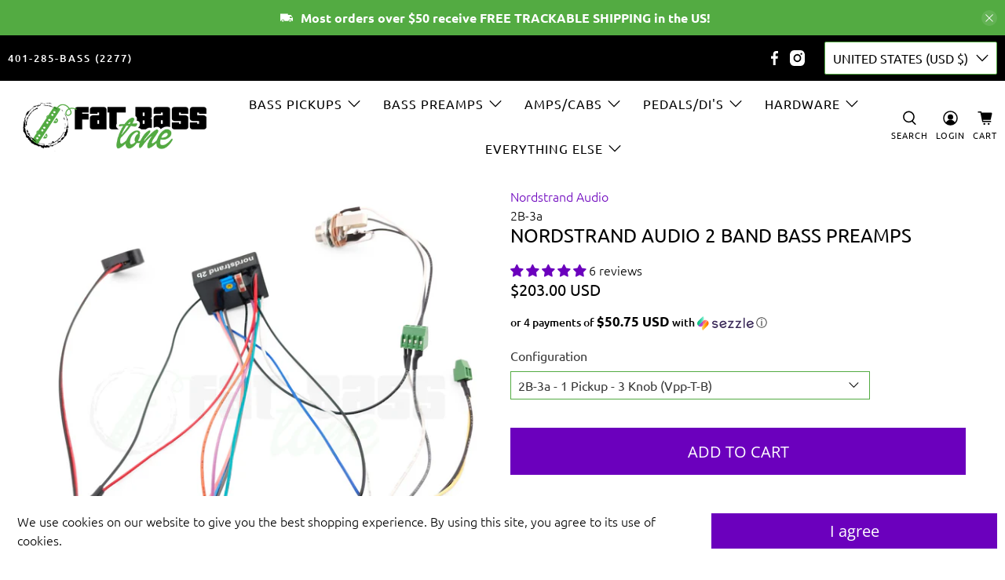

--- FILE ---
content_type: text/css
request_url: https://fatbasstone.com/cdn/shop/t/26/assets/boost-sd-custom.css?v=1768811210868
body_size: -539
content:
/*# sourceMappingURL=/cdn/shop/t/26/assets/boost-sd-custom.css.map?v=1768811210868 */


--- FILE ---
content_type: text/javascript; charset=utf-8
request_url: https://fatbasstone.com/products/nordstrand-2-band-bass-preamps.js
body_size: 3013
content:
{"id":4651535859802,"title":"Nordstrand Audio 2 Band Bass Preamps","handle":"nordstrand-2-band-bass-preamps","description":"\u003c!--BEGIN BULLETED FEATURES --\u003e\n\u003cdiv class=\"product-bullet-points\"\u003e\n\u003cp style=\"vertical-align: middle;\"\u003e\u003cimg alt=\"Original Bullet Icon\" style=\"vertical-align: middle;\" height=\"20\" width=\"22\" src=\"https:\/\/cdn.shopify.com\/s\/files\/1\/0078\/6697\/4298\/files\/original.png?v=1612551432\"\u003e \u003cspan style=\"color: #6b00bd;\"\u003eOUR NORDSTRAND 2B PREAMPS NOW UTILIZE SOLDERLESS CONNECTIONS!!!\u003c\/span\u003e\u003c\/p\u003e\n\u003cp style=\"vertical-align: middle;\"\u003e\u003cimg src=\"https:\/\/cdn.shopify.com\/s\/files\/1\/0078\/6697\/4298\/files\/check-list2.png?v=1610133150\" width=\"22\" height=\"20\" alt=\"checklist bullet icon\" style=\"vertical-align: middle;\"\u003eCLEAN AND MUSICAL PREAMP\u003c\/p\u003e\n\u003cp style=\"vertical-align: middle;\"\u003e\u003cimg src=\"https:\/\/cdn.shopify.com\/s\/files\/1\/0078\/6697\/4298\/files\/configuration2.png?v=1610131891\" width=\"22\" height=\"20\" alt=\"configuration bullet icon\" style=\"vertical-align: middle;\"\u003eSEVERAL LAYOUTS TO CHOOSE FROM\u003c\/p\u003e\n\u003cp style=\"vertical-align: middle;\"\u003e\u003cimg src=\"https:\/\/cdn.shopify.com\/s\/files\/1\/0078\/6697\/4298\/files\/wrench-50px.png?v=1609454778\" width=\"22\" height=\"20\" alt=\"wrench bullet icon\" style=\"vertical-align: middle;\"\u003eOVERALL GAIN ADJUSTABLE VIA TRIM POT ON PREAMP\u003c\/p\u003e\n\u003cp style=\"vertical-align: middle;\"\u003e\u003cimg src=\"https:\/\/cdn.shopify.com\/s\/files\/1\/0078\/6697\/4298\/files\/good.png?v=1612885035\" width=\"22\" height=\"20\" alt=\"good bullet icon\" style=\"vertical-align: middle;\"\u003eSOLD AS A PRE-WIRED UNIT, READY TO INSTALL\u003c\/p\u003e\n\u003c\/div\u003e\n\u003c!-- split --\u003e\n\u003cp\u003e \u003c\/p\u003e\n\u003c!-- BEGIN OBJECTION BUSTERS  --\u003e\n\u003csection id=\"producttrust\"\u003e\n\u003cdiv\u003e\n\u003cimg src=\"https:\/\/cdn.shopify.com\/s\/files\/1\/0078\/6697\/4298\/files\/empty-box-50x48.png?v=1609811646\" alt=\"empty box icon\"\u003e\u003cspan\u003eFREE SHIPPING IN THE USA\u003c\/span\u003e\n\u003c\/div\u003e\n\u003cdiv\u003e\n\u003cimg src=\"https:\/\/cdn.shopify.com\/s\/files\/1\/0078\/6697\/4298\/files\/configuration2.png?v=1610131891\" alt=\"configuration icon\"\u003e\u003cspan\u003eEXPERT TECHNICAL SUPPORT\u003c\/span\u003e\n\u003c\/div\u003e\n\u003cdiv\u003e\n\u003cimg src=\"https:\/\/cdn.shopify.com\/s\/files\/1\/0078\/6697\/4298\/files\/check-list2.png?v=1610133150\" alt=\"checklist icon\"\u003e\u003cspan\u003eIN STOCK MEANS IN STOCK\u003c\/span\u003e\n\u003c\/div\u003e\n\u003c\/section\u003e\n\u003c!-- BEGIN VIDEO BEGIN VIDEO BEGIN VIDEO --\u003e\n\u003csection\u003e\u003ciframe src=\"https:\/\/www.youtube.com\/embed\/jt-EyWpQ1Ek?modestbranding=1\u0026amp;rel=0\" height=\"315\" width=\"560\"\u003e\u003c\/iframe\u003e\u003c\/section\u003e\n\u003c!-- BEGIN DESCRIPTION SECTION --\u003e\n\u003cp\u003e \u003c\/p\u003e\n\u003c!-- START NO COLUMN DESCRIPTION WITH WHITE BACKGROUND --\u003e\n\u003cdiv class=\"product-description-area-white\"\u003e\n\u003ch3\u003eDESCRIPTION\u003c\/h3\u003e\n\u003cp\u003eThese 2 Band preamps provide players with an uninhibited musicality derived from Carey Nordstrand’s own personal design. With an ideal feature set facilitating their great sound, these units have become popular with high end bass builders who love to install them as standard OEM preamps on their top level instruments. Given that they are available in many prewired configurations, these preamps have become extremely popular upgrades for basses at all levels of quality.\u003c\/p\u003e\n\u003cp\u003eThese preamps have become extremely popular upgrades for basses at all levels of quality. Just pick the configuration that matches the control layout on your bass!\u003c\/p\u003e\n\u003cp\u003eHarnesses are professionally wired in the Fat Bass Tone shop.\u003c\/p\u003e \n  \u003cp\u003e\u003cb\u003e***We have several units of the 2B-3a and 2B-4a configurations which were wired up without the solderless connectors.  These \"non-solderless\" versions are available in the drop-down menu.\u003c\/b\u003e\u003c\/p\u003e\n  \u003cp\u003e\u003cb\u003eAll of our pre-wired harnesses are now wired using solderless connectors. This means that you should be able to install the harness without any soldering. A mini flathead screwdriver is included to allow you to screw down the terminals on to the necessary wires. \u003cmeta charset=\"utf-8\"\u003e \u003ca href=\"https:\/\/fatbasstone.com\/blogs\/tips\/solderless-connections-on-prewired-harnesses\"\u003eRead more here.\u003c\/a\u003e\u003c\/b\u003e\u003cbr\u003e(*If you are installing into a bass with a barrel jack, you may need to solder a couple connections) or grab one of our \u003ca href=\"https:\/\/fatbasstone.com\/products\/stereo-input-jack?variant=46527644467439\"\u003eprewired barrel jacks\u003c\/a\u003e)\u003c\/p\u003e\n\u003c\/div\u003e\n\u003c!-- TWO COLUMNS FOR DIMENSIONS --\u003e\n\u003cdiv class=\"container product-description-area-white-grey-border\"\u003e\n\u003c!-- COLUMN 1 FOR DIMENSIONS --\u003e\n\u003cdiv class=\"one-half columns medium-down--one-whole product-description-two-columns\"\u003e\n\u003ch3\u003eLAYOUTS\u003c\/h3\u003e\n\u003cp\u003e\u003cb\u003e2B-3a\u003c\/b\u003e (1 Pickup - 2 Band -- 3 Knob): \u003cbr\u003eVolume w\/Active-Passive Push-Pull -- Treble -- Bass\u003c\/p\u003e\n\u003cp\u003e\u003cb\u003e2B-3b\u003c\/b\u003e (2 Pickup - 2 Band -- 3 Knob):\u003cbr\u003eVolume w\/Active-Passive Push-Pull -- Blend -- Treble\/Bass Stack\u003c\/p\u003e\n\u003cp\u003e\u003cb\u003e2B-4a\u003c\/b\u003e (2 Pickup - 2 Band -- 4 Knob): \u003cbr\u003eVolume w\/Active-Passive Push-Pull -- Volume -- Treble -- Bass\u003c\/p\u003e\n\u003cp\u003e\u003cb\u003e2B-4b \u003c\/b\u003e(2 Pickup - 2 Band -- 4 Knob): \u003cbr\u003eVolume w\/Active-Passive Push-Pull -- Blend -- Treble -- Bass\u003c\/p\u003e\n\u003cp\u003e\u003cb\u003e2B-4c\u003c\/b\u003e (2 Pickup - 2 Band -- 4 Knob): \u003cbr\u003eVolume w\/Active-Passive Push-Pull -- Blend -- Tone -- Treble\/Bass Stack\u003c\/p\u003e\n\u003cbr\u003e\u003cbr\u003e\n\u003c\/div\u003e\n\u003c!-- COLUMN 2 FOR DIMENSIONS --\u003e\n\u003cdiv class=\"one-half columns medium-down--one-whole product-description-two-columns\"\u003e\n\u003c!-- KEEP BREAKS FOR ALIGNMENT --\u003e\n\u003ch3\u003eTECHNICAL\u003c\/h3\u003e\n\u003cp\u003eOverall gain is 0 to 15db by a trim pot on the circuit board.\u003cbr\u003eBass +\/- 12db @ 50Hz\u003cbr\u003eTreble +\/- 12db @4khz\u003cbr\u003eSwitchable Treble Response Curve.\u003cbr\u003eBattery life is estimated to be around 250 hours for an alkaline 9v.\u003cbr\u003eAdding a battery to make it 18v will give more headroom and longer life.\u003c\/p\u003e\n\u003cp\u003e\u003ca href=\"https:\/\/cdn.shopify.com\/s\/files\/1\/0078\/6697\/4298\/files\/NA-2B-3a-solderless.pdf?v=1750531992\" target=\"_blank\"\u003e2B-3a wiring diagram\u003c\/a\u003e\u003c\/p\u003e\n\u003cp\u003e\u003ca href=\"https:\/\/cdn.shopify.com\/s\/files\/1\/0078\/6697\/4298\/files\/NA-2B-3b-solderless.pdf?v=1750531992\" target=\"_blank\"\u003e2B-3b wiring diagram\u003c\/a\u003e\u003c\/p\u003e\n\u003cp\u003e\u003ca href=\"https:\/\/cdn.shopify.com\/s\/files\/1\/0078\/6697\/4298\/files\/NA-2B-4a-solderless.pdf?v=1750531992\" target=\"_blank\"\u003e2B-4a wiring diagram\u003c\/a\u003e\u003c\/p\u003e\n\u003cp\u003e\u003ca href=\"https:\/\/cdn.shopify.com\/s\/files\/1\/0078\/6697\/4298\/files\/NA-2B-4b-solderless.pdf?v=1750531992\" target=\"_blank\"\u003e2B-4b wiring diagram\u003c\/a\u003e\u003c\/p\u003e\n\u003cp\u003e\u003ca href=\"https:\/\/cdn.shopify.com\/s\/files\/1\/0078\/6697\/4298\/files\/NA-2B-4c-solderless.pdf?v=1750531992\" target=\"_blank\"\u003e2B-4c wiring diagram\u003c\/a\u003e\u003c\/p\u003e\n\u003c\/div\u003e\n\u003c\/div\u003e","published_at":"2020-04-22T13:04:40-06:00","created_at":"2020-04-22T12:25:59-06:00","vendor":"Nordstrand Audio","type":"Bass Preamps","tags":[],"price":19300,"price_min":19300,"price_max":21200,"available":true,"price_varies":true,"compare_at_price":null,"compare_at_price_min":0,"compare_at_price_max":0,"compare_at_price_varies":false,"variants":[{"id":32159026577498,"title":"2B-3a - 1 Pickup - 3 Knob (Vpp-T-B)","option1":"2B-3a - 1 Pickup - 3 Knob (Vpp-T-B)","option2":null,"option3":null,"sku":"2B-3a","requires_shipping":true,"taxable":true,"featured_image":{"id":44596410220783,"product_id":4651535859802,"position":2,"created_at":"2025-06-21T11:38:58-07:00","updated_at":"2025-06-21T11:38:59-07:00","alt":"photo of the 2B-3a version of the Nordstrand Audio 2 Band Bass Preamps showing solderless conntections, potentiometers, jack, battery clip, and preamp module","width":1024,"height":1024,"src":"https:\/\/cdn.shopify.com\/s\/files\/1\/0078\/6697\/4298\/files\/2B-3a-nordstrand-bass-preamp-fatbasstone-prewired-solderless-wm.jpg?v=1750531139","variant_ids":[32159026577498]},"available":true,"name":"Nordstrand Audio 2 Band Bass Preamps - 2B-3a - 1 Pickup - 3 Knob (Vpp-T-B)","public_title":"2B-3a - 1 Pickup - 3 Knob (Vpp-T-B)","options":["2B-3a - 1 Pickup - 3 Knob (Vpp-T-B)"],"price":20300,"weight":204,"compare_at_price":null,"inventory_management":"shopify","barcode":"617353801545","featured_media":{"alt":"photo of the 2B-3a version of the Nordstrand Audio 2 Band Bass Preamps showing solderless conntections, potentiometers, jack, battery clip, and preamp module","id":36418482045167,"position":2,"preview_image":{"aspect_ratio":1.0,"height":1024,"width":1024,"src":"https:\/\/cdn.shopify.com\/s\/files\/1\/0078\/6697\/4298\/files\/2B-3a-nordstrand-bass-preamp-fatbasstone-prewired-solderless-wm.jpg?v=1750531139"}},"requires_selling_plan":false,"selling_plan_allocations":[]},{"id":32159026610266,"title":"2B-3b - 2 Pickup - 3 Knob (Vpp-Bl-T\/B)","option1":"2B-3b - 2 Pickup - 3 Knob (Vpp-Bl-T\/B)","option2":null,"option3":null,"sku":"2B-3b","requires_shipping":true,"taxable":true,"featured_image":{"id":44596410089711,"product_id":4651535859802,"position":3,"created_at":"2025-06-21T11:38:58-07:00","updated_at":"2025-06-21T11:38:59-07:00","alt":"photo of the 2B-3b version of the Nordstrand Audio 2 Band Bass Preamps showing solderless conntections, potentiometers, jack, battery clip, and preamp module","width":1024,"height":1024,"src":"https:\/\/cdn.shopify.com\/s\/files\/1\/0078\/6697\/4298\/files\/2B-3b-nordstrand-bass-preamp-fatbasstone-prewired-solderless-wm.jpg?v=1750531139","variant_ids":[32159026610266]},"available":true,"name":"Nordstrand Audio 2 Band Bass Preamps - 2B-3b - 2 Pickup - 3 Knob (Vpp-Bl-T\/B)","public_title":"2B-3b - 2 Pickup - 3 Knob (Vpp-Bl-T\/B)","options":["2B-3b - 2 Pickup - 3 Knob (Vpp-Bl-T\/B)"],"price":21200,"weight":204,"compare_at_price":null,"inventory_management":"shopify","barcode":"617353801552","featured_media":{"alt":"photo of the 2B-3b version of the Nordstrand Audio 2 Band Bass Preamps showing solderless conntections, potentiometers, jack, battery clip, and preamp module","id":36418482077935,"position":3,"preview_image":{"aspect_ratio":1.0,"height":1024,"width":1024,"src":"https:\/\/cdn.shopify.com\/s\/files\/1\/0078\/6697\/4298\/files\/2B-3b-nordstrand-bass-preamp-fatbasstone-prewired-solderless-wm.jpg?v=1750531139"}},"requires_selling_plan":false,"selling_plan_allocations":[]},{"id":32159026643034,"title":"2B-4a - 2 Pickup - 4 Knob (Vpp-V-T-B)","option1":"2B-4a - 2 Pickup - 4 Knob (Vpp-V-T-B)","option2":null,"option3":null,"sku":"2B-4a","requires_shipping":true,"taxable":true,"featured_image":{"id":44596410122479,"product_id":4651535859802,"position":4,"created_at":"2025-06-21T11:38:58-07:00","updated_at":"2025-06-21T11:38:59-07:00","alt":"photo of the 2B-4a version of the Nordstrand Audio 2 Band Bass Preamps showing solderless conntections, potentiometers, jack, battery clip, and preamp module","width":1024,"height":1024,"src":"https:\/\/cdn.shopify.com\/s\/files\/1\/0078\/6697\/4298\/files\/2B-4a-nordstrand-bass-preamp-fatbasstone-prewired-solderless-wm.jpg?v=1750531139","variant_ids":[32159026643034]},"available":true,"name":"Nordstrand Audio 2 Band Bass Preamps - 2B-4a - 2 Pickup - 4 Knob (Vpp-V-T-B)","public_title":"2B-4a - 2 Pickup - 4 Knob (Vpp-V-T-B)","options":["2B-4a - 2 Pickup - 4 Knob (Vpp-V-T-B)"],"price":21200,"weight":204,"compare_at_price":null,"inventory_management":"shopify","barcode":"617353801521","featured_media":{"alt":"photo of the 2B-4a version of the Nordstrand Audio 2 Band Bass Preamps showing solderless conntections, potentiometers, jack, battery clip, and preamp module","id":36418482110703,"position":4,"preview_image":{"aspect_ratio":1.0,"height":1024,"width":1024,"src":"https:\/\/cdn.shopify.com\/s\/files\/1\/0078\/6697\/4298\/files\/2B-4a-nordstrand-bass-preamp-fatbasstone-prewired-solderless-wm.jpg?v=1750531139"}},"requires_selling_plan":false,"selling_plan_allocations":[]},{"id":32159026675802,"title":"2B-4b - 2 Pickup - 4 Knob (Vpp-Bl-T-B)","option1":"2B-4b - 2 Pickup - 4 Knob (Vpp-Bl-T-B)","option2":null,"option3":null,"sku":"2B-4b","requires_shipping":true,"taxable":true,"featured_image":{"id":44596410155247,"product_id":4651535859802,"position":5,"created_at":"2025-06-21T11:38:58-07:00","updated_at":"2025-06-21T11:38:59-07:00","alt":"photo of the 2B-4b version of the Nordstrand Audio 2 Band Bass Preamps showing solderless conntections, potentiometers, jack, battery clip, and preamp module","width":1024,"height":1024,"src":"https:\/\/cdn.shopify.com\/s\/files\/1\/0078\/6697\/4298\/files\/2B-4b-nordstrand-bass-preamp-fatbasstone-prewired-solderless-wm.jpg?v=1750531139","variant_ids":[32159026675802]},"available":true,"name":"Nordstrand Audio 2 Band Bass Preamps - 2B-4b - 2 Pickup - 4 Knob (Vpp-Bl-T-B)","public_title":"2B-4b - 2 Pickup - 4 Knob (Vpp-Bl-T-B)","options":["2B-4b - 2 Pickup - 4 Knob (Vpp-Bl-T-B)"],"price":21200,"weight":204,"compare_at_price":null,"inventory_management":"shopify","barcode":"617353801538","featured_media":{"alt":"photo of the 2B-4b version of the Nordstrand Audio 2 Band Bass Preamps showing solderless conntections, potentiometers, jack, battery clip, and preamp module","id":36418482176239,"position":5,"preview_image":{"aspect_ratio":1.0,"height":1024,"width":1024,"src":"https:\/\/cdn.shopify.com\/s\/files\/1\/0078\/6697\/4298\/files\/2B-4b-nordstrand-bass-preamp-fatbasstone-prewired-solderless-wm.jpg?v=1750531139"}},"requires_selling_plan":false,"selling_plan_allocations":[]},{"id":32159026708570,"title":"2B-4c - 2 Pickup - 4 Knob (Vpp-Bl-Tone-T\/B)","option1":"2B-4c - 2 Pickup - 4 Knob (Vpp-Bl-Tone-T\/B)","option2":null,"option3":null,"sku":"2B-4c","requires_shipping":true,"taxable":true,"featured_image":{"id":44596409991407,"product_id":4651535859802,"position":6,"created_at":"2025-06-21T11:38:58-07:00","updated_at":"2025-06-21T11:38:59-07:00","alt":"photo of the 2B-4c version of the Nordstrand Audio 2 Band Bass Preamps showing solderless conntections, potentiometers, jack, battery clip, and preamp module","width":1024,"height":1024,"src":"https:\/\/cdn.shopify.com\/s\/files\/1\/0078\/6697\/4298\/files\/2B-4c-nordstrand-bass-preamp-fatbasstone-prewired-solderless-wm.jpg?v=1750531139","variant_ids":[32159026708570]},"available":true,"name":"Nordstrand Audio 2 Band Bass Preamps - 2B-4c - 2 Pickup - 4 Knob (Vpp-Bl-Tone-T\/B)","public_title":"2B-4c - 2 Pickup - 4 Knob (Vpp-Bl-Tone-T\/B)","options":["2B-4c - 2 Pickup - 4 Knob (Vpp-Bl-Tone-T\/B)"],"price":21200,"weight":204,"compare_at_price":null,"inventory_management":"shopify","barcode":"617353801569","featured_media":{"alt":"photo of the 2B-4c version of the Nordstrand Audio 2 Band Bass Preamps showing solderless conntections, potentiometers, jack, battery clip, and preamp module","id":36418482209007,"position":6,"preview_image":{"aspect_ratio":1.0,"height":1024,"width":1024,"src":"https:\/\/cdn.shopify.com\/s\/files\/1\/0078\/6697\/4298\/files\/2B-4c-nordstrand-bass-preamp-fatbasstone-prewired-solderless-wm.jpg?v=1750531139"}},"requires_selling_plan":false,"selling_plan_allocations":[]},{"id":46944018399471,"title":"2B-3a - NOT SOLDERLESS - 1 Pickup - 3 Knob (Vpp-T-B)","option1":"2B-3a - NOT SOLDERLESS - 1 Pickup - 3 Knob (Vpp-T-B)","option2":null,"option3":null,"sku":"2B-3a-NotSolderless","requires_shipping":true,"taxable":true,"featured_image":null,"available":true,"name":"Nordstrand Audio 2 Band Bass Preamps - 2B-3a - NOT SOLDERLESS - 1 Pickup - 3 Knob (Vpp-T-B)","public_title":"2B-3a - NOT SOLDERLESS - 1 Pickup - 3 Knob (Vpp-T-B)","options":["2B-3a - NOT SOLDERLESS - 1 Pickup - 3 Knob (Vpp-T-B)"],"price":19300,"weight":204,"compare_at_price":null,"inventory_management":"shopify","barcode":"","requires_selling_plan":false,"selling_plan_allocations":[]},{"id":46944018628847,"title":"2B-4a - NOT SOLDERLESS - 2 Pickup - 4 Knob (Vpp-V-T-B)","option1":"2B-4a - NOT SOLDERLESS - 2 Pickup - 4 Knob (Vpp-V-T-B)","option2":null,"option3":null,"sku":"2B-4a-NotSolderless","requires_shipping":true,"taxable":true,"featured_image":null,"available":true,"name":"Nordstrand Audio 2 Band Bass Preamps - 2B-4a - NOT SOLDERLESS - 2 Pickup - 4 Knob (Vpp-V-T-B)","public_title":"2B-4a - NOT SOLDERLESS - 2 Pickup - 4 Knob (Vpp-V-T-B)","options":["2B-4a - NOT SOLDERLESS - 2 Pickup - 4 Knob (Vpp-V-T-B)"],"price":20200,"weight":204,"compare_at_price":null,"inventory_management":"shopify","barcode":"","requires_selling_plan":false,"selling_plan_allocations":[]}],"images":["\/\/cdn.shopify.com\/s\/files\/1\/0078\/6697\/4298\/products\/Nordstrand-2B-Bass-Preamp-1024x-wm.jpg?v=1606509750","\/\/cdn.shopify.com\/s\/files\/1\/0078\/6697\/4298\/files\/2B-3a-nordstrand-bass-preamp-fatbasstone-prewired-solderless-wm.jpg?v=1750531139","\/\/cdn.shopify.com\/s\/files\/1\/0078\/6697\/4298\/files\/2B-3b-nordstrand-bass-preamp-fatbasstone-prewired-solderless-wm.jpg?v=1750531139","\/\/cdn.shopify.com\/s\/files\/1\/0078\/6697\/4298\/files\/2B-4a-nordstrand-bass-preamp-fatbasstone-prewired-solderless-wm.jpg?v=1750531139","\/\/cdn.shopify.com\/s\/files\/1\/0078\/6697\/4298\/files\/2B-4b-nordstrand-bass-preamp-fatbasstone-prewired-solderless-wm.jpg?v=1750531139","\/\/cdn.shopify.com\/s\/files\/1\/0078\/6697\/4298\/files\/2B-4c-nordstrand-bass-preamp-fatbasstone-prewired-solderless-wm.jpg?v=1750531139"],"featured_image":"\/\/cdn.shopify.com\/s\/files\/1\/0078\/6697\/4298\/products\/Nordstrand-2B-Bass-Preamp-1024x-wm.jpg?v=1606509750","options":[{"name":"Configuration","position":1,"values":["2B-3a - 1 Pickup - 3 Knob (Vpp-T-B)","2B-3b - 2 Pickup - 3 Knob (Vpp-Bl-T\/B)","2B-4a - 2 Pickup - 4 Knob (Vpp-V-T-B)","2B-4b - 2 Pickup - 4 Knob (Vpp-Bl-T-B)","2B-4c - 2 Pickup - 4 Knob (Vpp-Bl-Tone-T\/B)","2B-3a - NOT SOLDERLESS - 1 Pickup - 3 Knob (Vpp-T-B)","2B-4a - NOT SOLDERLESS - 2 Pickup - 4 Knob (Vpp-V-T-B)"]}],"url":"\/products\/nordstrand-2-band-bass-preamps","media":[{"alt":"view of Nordstrand 2B Bass Preamp Module","id":12353243447459,"position":1,"preview_image":{"aspect_ratio":1.0,"height":1024,"width":1024,"src":"https:\/\/cdn.shopify.com\/s\/files\/1\/0078\/6697\/4298\/products\/Nordstrand-2B-Bass-Preamp-1024x-wm.jpg?v=1606509750"},"aspect_ratio":1.0,"height":1024,"media_type":"image","src":"https:\/\/cdn.shopify.com\/s\/files\/1\/0078\/6697\/4298\/products\/Nordstrand-2B-Bass-Preamp-1024x-wm.jpg?v=1606509750","width":1024},{"alt":"photo of the 2B-3a version of the Nordstrand Audio 2 Band Bass Preamps showing solderless conntections, potentiometers, jack, battery clip, and preamp module","id":36418482045167,"position":2,"preview_image":{"aspect_ratio":1.0,"height":1024,"width":1024,"src":"https:\/\/cdn.shopify.com\/s\/files\/1\/0078\/6697\/4298\/files\/2B-3a-nordstrand-bass-preamp-fatbasstone-prewired-solderless-wm.jpg?v=1750531139"},"aspect_ratio":1.0,"height":1024,"media_type":"image","src":"https:\/\/cdn.shopify.com\/s\/files\/1\/0078\/6697\/4298\/files\/2B-3a-nordstrand-bass-preamp-fatbasstone-prewired-solderless-wm.jpg?v=1750531139","width":1024},{"alt":"photo of the 2B-3b version of the Nordstrand Audio 2 Band Bass Preamps showing solderless conntections, potentiometers, jack, battery clip, and preamp module","id":36418482077935,"position":3,"preview_image":{"aspect_ratio":1.0,"height":1024,"width":1024,"src":"https:\/\/cdn.shopify.com\/s\/files\/1\/0078\/6697\/4298\/files\/2B-3b-nordstrand-bass-preamp-fatbasstone-prewired-solderless-wm.jpg?v=1750531139"},"aspect_ratio":1.0,"height":1024,"media_type":"image","src":"https:\/\/cdn.shopify.com\/s\/files\/1\/0078\/6697\/4298\/files\/2B-3b-nordstrand-bass-preamp-fatbasstone-prewired-solderless-wm.jpg?v=1750531139","width":1024},{"alt":"photo of the 2B-4a version of the Nordstrand Audio 2 Band Bass Preamps showing solderless conntections, potentiometers, jack, battery clip, and preamp module","id":36418482110703,"position":4,"preview_image":{"aspect_ratio":1.0,"height":1024,"width":1024,"src":"https:\/\/cdn.shopify.com\/s\/files\/1\/0078\/6697\/4298\/files\/2B-4a-nordstrand-bass-preamp-fatbasstone-prewired-solderless-wm.jpg?v=1750531139"},"aspect_ratio":1.0,"height":1024,"media_type":"image","src":"https:\/\/cdn.shopify.com\/s\/files\/1\/0078\/6697\/4298\/files\/2B-4a-nordstrand-bass-preamp-fatbasstone-prewired-solderless-wm.jpg?v=1750531139","width":1024},{"alt":"photo of the 2B-4b version of the Nordstrand Audio 2 Band Bass Preamps showing solderless conntections, potentiometers, jack, battery clip, and preamp module","id":36418482176239,"position":5,"preview_image":{"aspect_ratio":1.0,"height":1024,"width":1024,"src":"https:\/\/cdn.shopify.com\/s\/files\/1\/0078\/6697\/4298\/files\/2B-4b-nordstrand-bass-preamp-fatbasstone-prewired-solderless-wm.jpg?v=1750531139"},"aspect_ratio":1.0,"height":1024,"media_type":"image","src":"https:\/\/cdn.shopify.com\/s\/files\/1\/0078\/6697\/4298\/files\/2B-4b-nordstrand-bass-preamp-fatbasstone-prewired-solderless-wm.jpg?v=1750531139","width":1024},{"alt":"photo of the 2B-4c version of the Nordstrand Audio 2 Band Bass Preamps showing solderless conntections, potentiometers, jack, battery clip, and preamp module","id":36418482209007,"position":6,"preview_image":{"aspect_ratio":1.0,"height":1024,"width":1024,"src":"https:\/\/cdn.shopify.com\/s\/files\/1\/0078\/6697\/4298\/files\/2B-4c-nordstrand-bass-preamp-fatbasstone-prewired-solderless-wm.jpg?v=1750531139"},"aspect_ratio":1.0,"height":1024,"media_type":"image","src":"https:\/\/cdn.shopify.com\/s\/files\/1\/0078\/6697\/4298\/files\/2B-4c-nordstrand-bass-preamp-fatbasstone-prewired-solderless-wm.jpg?v=1750531139","width":1024}],"requires_selling_plan":false,"selling_plan_groups":[]}

--- FILE ---
content_type: text/javascript
request_url: https://fatbasstone.com/cdn/shop/t/26/assets/boost-sd-custom.js?v=1768811210868
body_size: -255
content:
const customize={callAjaxUpdateProductList:componentRegistry=>{let preventReCallProductHandlesTheSame=[];const updateProductList={name:"ProductList - Shopify Ajax update",apply(){return{async afterRender(element){const helpersRef=element.getHelpers(),productHandles=helpersRef.getProductHandles(),isDuplicate=JSON.stringify(preventReCallProductHandlesTheSame)===JSON.stringify(productHandles);preventReCallProductHandlesTheSame=productHandles,productHandles?.length&&!isDuplicate&&(helpersRef.setAjaxLoading(!0),(await helpersRef.getProductListHtmlByAjax(!0,productHandles,"boost-sd-integration",20)).forEach(element2=>{const productItem=document.querySelector(`.boost-sd__product-item[id='${element2.id}'], .boost-sd__product-item-list-view-layout[id='${element2.id}']`);productItem&&(productItem.querySelector(".boost-sd__product-price").innerHTML=element2.custom_html,productItem.querySelector(".boost-sd__product-title").innerText=element2.title)}),helpersRef.setAjaxLoading(!1))}}}};componentRegistry.useComponentPlugin("ProductList",updateProductList)}};window.__BoostCustomization__=(window.__BoostCustomization__??[]).concat([customize.callAjaxUpdateProductList]);
//# sourceMappingURL=/cdn/shop/t/26/assets/boost-sd-custom.js.map?v=1768811210868
